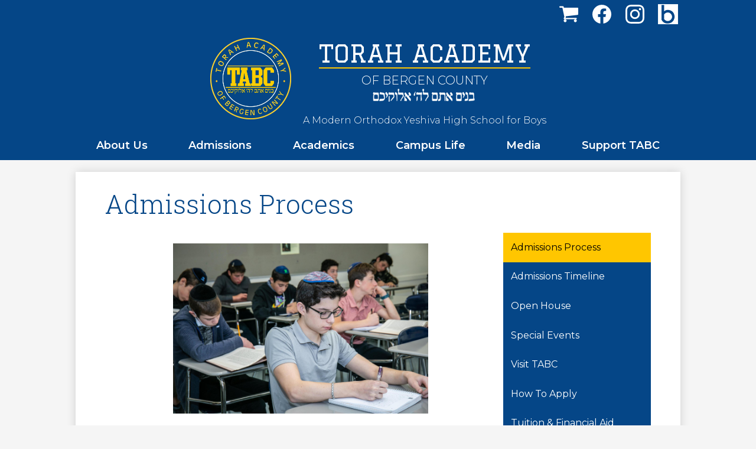

--- FILE ---
content_type: text/html;charset=UTF-8
request_url: https://www.tabc.org/apps/pages/index.jsp?uREC_ID=427280&type=d&pREC_ID=979373
body_size: 11694
content:



































    
<!DOCTYPE html>
<!-- Powered by Edlio -->
    
        <html lang="en" class="edlio desktop">
    
    <!-- prod-cms-tomcat-v2026012201-007 -->
<head>
<script>
edlioCorpDataLayer = [{
"CustomerType": "Single Site",
"AccountExternalId": "0010b00002HIkKiAAL",
"WebsiteName": "Torah Academy of Bergen County",
"WebsiteId": "TORAOBC",
"DistrictExternalId": "",
"DistrictName": "",
"DistrictWebsiteId": ""
}];
</script>
<script>(function(w,d,s,l,i){w[l]=w[l]||[];w[l].push({'gtm.start':
new Date().getTime(),event:'gtm.js'});var f=d.getElementsByTagName(s)[0],
j=d.createElement(s),dl=l!='dataLayer'?'&l='+l:'';j.async=true;j.src=
'https://www.googletagmanager.com/gtm.js?id='+i+dl+ '&gtm_auth=53ANkNZTATx5fKdCYoahug&gtm_preview=env-1&gtm_cookies_win=x';f.parentNode.insertBefore(j,f);
})(window,document,'script','edlioCorpDataLayer','GTM-KFWJKNQ');</script>


<title>Admissions Process – Admissions – Torah Academy of Bergen County</title>
<meta http-equiv="Content-Type" content="text/html; charset=UTF-8">
<meta name="description" content="Torah Academy of Bergen County serves 9th-12th grade students and is located in Teaneck, NJ.">
<meta property="og:title" content="Admissions Process"/>
<meta property="og:description" content=""/>
<meta property="og:image" content="http://www.tabc.org/pics/TORAOBC_LOGO.gif"/>
<meta property="og:image:width" content="250"/>
<meta property="og:image:height" content="250"/>
<meta name="generator" content="Edlio CMS">
<meta name="referrer" content="always">
<meta name="viewport" content="width=device-width, initial-scale=1.0"/>
<link rel="apple-touch-icon" sizes="180x180" href="/apple-touch-icon.png">
<link rel="icon" type="image/png" href="/favicon-32x32.png" sizes="32x32">
<link rel="icon" href="/favicon.ico" type="image/x-icon">
<!--[if lt IE 9]><script src="/apps/js/common/html5shiv-pack-1769108513401.js"></script><![endif]-->
<link rel="stylesheet" href="/apps/shared/main-pack-1769108513401.css" type="text/css">
<link rel="stylesheet" href="/shared/main.css" type="text/css">
<link rel="stylesheet" href="/apps/webapps/global/public/css/site-pack-1769108513401.css" type="text/css">
<link rel="stylesheet" href="/apps/webapps/global/public/css/temp-pack-1769108513401.css" type="text/css">
<link rel="stylesheet" href="/apps/shared/web_apps-pack-1769108513401.css" type="text/css">
<script src="/apps/js/common/common-pack-1769108513401.js" type="text/javascript" charset="utf-8"></script>

<link href="/apps/js/common/fileicons-pack-1769108513401.css" type="text/css" rel="stylesheet">
<link href="/apps/js/components/magnific-popup-pack-1769108513401.css" type="text/css" rel="stylesheet">
<link href="/apps/js/pages/public_pages-pack-1769108513401.css" type="text/css" rel="stylesheet">
<link href="/apps/js/pages/jquery.slideshow-pack-1769108513401.css" type="text/css" rel="stylesheet">
<link href="/apps/js/pages/folder_links-pack-1769108513401.css" type="text/css" rel="stylesheet">
<script type="text/javascript" charset="utf-8" src="/apps/js/jquery/3.7.1/jquery-pack-1769108513401.js"></script>
<script type="text/javascript" charset="utf-8">
					var jq37 = jQuery.noConflict();
				</script>
<script src="/apps/js/common/microevent-pack-1769108513401.js" charset="utf-8"></script>
<script src="/apps/js/pages/jquery.slideshow-pack-1769108513401.js" charset="utf-8"></script>
<script src="/apps/js/components/magnific-popup-pack-1769108513401.js" charset="utf-8"></script>
<script src="/apps/js/components/spin-pack-1769108513401.js" charset="utf-8"></script>
<script src="/apps/js/components/image-lightbox-pack-1769108513401.js" charset="utf-8"></script>
<script src="/apps/js/pages/public_pages-pack-1769108513401.js" charset="utf-8"></script>
<script src="/apps/js/pages/submenu-pack-1769108513401.js" charset="utf-8"></script>
<script async src="https://www.googletagmanager.com/gtag/js?id=G-MEHDPNV2C7"></script>
<script>
                   window.dataLayer = window.dataLayer || [];
                   function gtag(){dataLayer.push(arguments);}
                   gtag('js', new Date());
                   gtag('config', 'G-MEHDPNV2C7');
                </script>
<script type="application/ld+json">
                    {
                        "@context": "http://schema.org",
                        "@type": "BreadcrumbList",
                        "itemListElement": [
                            
                            
                                {
                                    "@type": "ListItem",
                                    "position": 1,
                                    "item": {
                                        "@id": "http://www.tabc.org/apps/pages/index.jsp?uREC_ID=427280&type=d",
                                        "name": ""
                                    }
                                },
                                
                                {
                                    "@type": "ListItem",
                                    "position": 2,
                                    "item": {
                                        "@id": "http://www.tabc.org/apps/pages/index.jsp?uREC_ID=427280&type=d&pREC_ID=979373",
                                        "name": "Admissions Process"
                                    }
                                }
                            
                        ]
                    }
                </script>
<script src="/apps/js/common/list-pack.js"></script>
<script type="text/javascript">
                window.edlio = window.edlio || {};
                window.edlio.isEdgeToEdge = false;
            </script>

<script type="text/javascript">
                document.addEventListener("DOMContentLoaded", function() {
                    const translateElement = document.getElementById("google_translate_element");
                    const mutationObserverCallback = function (mutationsList, observer) {
                        for (const mutation of mutationsList) {
                            if (mutation.type === 'childList') {
                                mutation.addedNodes.forEach(function (node) {
                                    if (node.nodeType === 1 && node.id === 'goog-gt-tt') {
                                        const form_element = document.getElementById("goog-gt-votingForm");
                                        if (form_element) {
                                            form_element.remove();
                                            observer.disconnect();
                                        }
                                    }
                                })
                            }
                        }
                    }

                    if (translateElement) {
                        const observer = new MutationObserver(mutationObserverCallback);
                        observer.observe(document.body, { childList: true, subtree: true });
                    }
                });
            </script>


</head>


    
	
		
		
			



<body > 
	
<header id="header_main" class="site-header1a site-header " aria-label="Main Site Header">

<a class="skip-to-content-link" href="#content_main">Skip to main content</a>
	<div class="school-name header-title">
		<a href="/" class="school-logo">
			<div class="school-name-inner">
				<span class="first-line">Torah Academy</span>
				<span class="second-line">of Bergen County</span>
				<img src="/pics/motto.png" alt="Motto" />
				<span class="third-line">A Modern Orthodox Yeshiva High School for Boys</span>
			</div>
		</a>
	</div>
		
	<nav id="sitenav_main" class="sitenav sitenav-main nav-group megamenu" aria-label="Main Site Navigation">
		<button id="sitenav_main_mobile_toggle" class="nav-mobile-toggle accessible-megamenu-toggle animated"><span class="nav-mobile-toggle-inner">Main Menu Toggle</span></button>
		<ul class="nav-menu">
			
				<li class="nav-item">
					<a href="javascript:;" ><span class="nav-item-inner">About Us</span></a>
					
						<div class="sub-nav">
							<ul class="sub-nav-group">
								
									
										<li class="sub-nav-item"><a href="/apps/pages/index.jsp?uREC_ID=427277&type=d&pREC_ID=979367" >Welcome</a></li>
									
								
									
										<li class="sub-nav-item"><a href="/apps/pages/index.jsp?uREC_ID=427277&type=d&pREC_ID=932318" >Mission</a></li>
									
								
									
										<li class="sub-nav-item"><a href="/apps/pages/index.jsp?uREC_ID=3979071&type=d&pREC_ID=2485495" >Faculty & Staff</a></li>
									
								
									
										<li class="sub-nav-item"><a href="/apps/pages/index.jsp?uREC_ID=427277&type=d&pREC_ID=932323" >Board of Directors</a></li>
									
								
									
										<li class="sub-nav-item"><a href="/apps/pages/index.jsp?uREC_ID=427277&type=d&pREC_ID=1026598" >School Hours</a></li>
									
								
									
										<li class="sub-nav-item"><a href="https://www.tabc.org/stormstore"  target="_blank">TABC Storm Store</a></li>
									
								
							</ul>
							<div class="mm-extra-content">
								<img class="mm-image" src="https://1.cdn.edl.io/fDE4qRnDSR7A7Pfb6ez2FpWL5WNzosAmGw7YRBKXk16D8YXe.jpg" alt="">
								<div class="info">
								<p></p>
								</div>
							</div>
						</div>
					
				</li>
			
				<li class="nav-item">
					<a href="javascript:;" ><span class="nav-item-inner">Admissions</span></a>
					
						<div class="sub-nav">
							<ul class="sub-nav-group">
								
									
										<li class="sub-nav-item"><a href="/apps/pages/index.jsp?uREC_ID=427280&type=d&pREC_ID=979373" >Admissions Process</a></li>
									
								
									
										<li class="sub-nav-item"><a href="/apps/pages/index.jsp?uREC_ID=427280&type=d&pREC_ID=979382" >Admissions Timeline</a></li>
									
								
									
										<li class="sub-nav-item"><a href="/apps/pages/index.jsp?uREC_ID=427280&type=d&pREC_ID=932348" >Open House</a></li>
									
								
									
										<li class="sub-nav-item"><a href="/apps/pages/index.jsp?uREC_ID=427280&type=d&pREC_ID=979379" >Special Events</a></li>
									
								
									
										<li class="sub-nav-item"><a href="/apps/pages/index.jsp?uREC_ID=427280&type=d&pREC_ID=1329348" >Schedule an Interview</a></li>
									
								
									
										<li class="sub-nav-item"><a href="/apps/pages/index.jsp?uREC_ID=427280&type=d&pREC_ID=932685" >Visit TABC</a></li>
									
								
									
										<li class="sub-nav-item"><a href="/apps/pages/index.jsp?uREC_ID=427280&type=d&pREC_ID=932360" >Tuition & Financial Aid</a></li>
									
								
									
										<li class="sub-nav-item"><a href="https://www.tabc.org/apps/pages/index.jsp?uREC_ID=427280&type=d&pREC_ID=932686" >Apply Now</a></li>
									
								
							</ul>
							<div class="mm-extra-content">
								<img class="mm-image" src="https://3.files.edl.io/618b/24/01/09/212844-2cb0fded-4dd8-4e3b-bcbd-425b0f213e9a.jpg" alt="">
								<div class="info">
								<p></p>
								</div>
							</div>
						</div>
					
				</li>
			
				<li class="nav-item">
					<a href="javascript:;" ><span class="nav-item-inner">Academics</span></a>
					
						<div class="sub-nav">
							<ul class="sub-nav-group">
								
									
										<li class="sub-nav-item"><a href="/apps/pages/index.jsp?uREC_ID=453662&type=d&pREC_ID=979977" >Academic Excellence at TABC</a></li>
									
								
									
										<li class="sub-nav-item"><a href="/apps/pages/index.jsp?uREC_ID=453662&type=d&pREC_ID=979985" >General Studies</a></li>
									
								
									
										<li class="sub-nav-item"><a href="/apps/pages/index.jsp?uREC_ID=453662&type=d&pREC_ID=932371" >Judaic Studies</a></li>
									
								
									
										<li class="sub-nav-item"><a href="/apps/pages/index.jsp?uREC_ID=427299&type=d&pREC_ID=932384" >Electives</a></li>
									
								
									
										<li class="sub-nav-item"><a href="/apps/pages/index.jsp?uREC_ID=453662&type=d&pREC_ID=980094" >Technology</a></li>
									
								
									
										<li class="sub-nav-item"><a href="/apps/pages/index.jsp?uREC_ID=1167496&type=d" >Enrichment Programs</a></li>
									
								
							</ul>
							<div class="mm-extra-content">
								<img class="mm-image" src="https://3.files.edl.io/c7c7/24/01/09/212906-8041921f-6876-4977-a8ca-de2ee2b284fa.jpg" alt="">
								<div class="info">
								<p></p>
								</div>
							</div>
						</div>
					
				</li>
			
				<li class="nav-item">
					<a href="javascript:;" ><span class="nav-item-inner">Campus Life</span></a>
					
						<div class="sub-nav">
							<ul class="sub-nav-group">
								
									
										<li class="sub-nav-item"><a href="/apps/pages/index.jsp?uREC_ID=427311&type=d&pREC_ID=980116" >Beyond The Classroom</a></li>
									
								
									
										<li class="sub-nav-item"><a href="/apps/pages/index.jsp?uREC_ID=427311&type=d&pREC_ID=1017399" >Academic Teams & Clubs</a></li>
									
								
									
										<li class="sub-nav-item"><a href="/apps/pages/index.jsp?uREC_ID=427363&type=d&pREC_ID=980138" >Guidance & Support</a></li>
									
								
									
										<li class="sub-nav-item"><a href="/apps/pages/index.jsp?uREC_ID=427311&type=d&pREC_ID=980125" >Chesed</a></li>
									
								
									
										<li class="sub-nav-item"><a href="/apps/pages/index.jsp?uREC_ID=427361&type=d&pREC_ID=932526" >Learning Opportunities</a></li>
									
								
									
										<li class="sub-nav-item"><a href="/apps/pages/index.jsp?uREC_ID=427311&type=d&pREC_ID=1028707" >Athletics</a></li>
									
								
									
										<li class="sub-nav-item"><a href="/apps/pages/index.jsp?uREC_ID=427311&type=d&pREC_ID=2717420" >TABC Kollel</a></li>
									
								
							</ul>
							<div class="mm-extra-content">
								<img class="mm-image" src="https://3.files.edl.io/8d39/24/01/09/212920-9776e113-ff71-4d59-9bf7-f8438d1bd30a.jpg" alt="">
								<div class="info">
								<p></p>
								</div>
							</div>
						</div>
					
				</li>
			
				<li class="nav-item">
					<a href="javascript:;" ><span class="nav-item-inner">Media</span></a>
					
						<div class="sub-nav">
							<ul class="sub-nav-group">
								
									
										<li class="sub-nav-item"><a href="https://www.youtube.com/channel/UCcfRh7GfgIduOkiNDpyPmxQ"  target="_blank">Video Gallery</a></li>
									
								
									
										<li class="sub-nav-item"><a href="/apps/pages/index.jsp?uREC_ID=503554&type=d&pREC_ID=1028920" >Publications and TABC TV</a></li>
									
								
									
										<li class="sub-nav-item"><a href="/apps/pages/index.jsp?uREC_ID=456409&type=d&pREC_ID=1020595" >Purim Torah</a></li>
									
								
									
										<li class="sub-nav-item"><a href="/apps/pages/index.jsp?uREC_ID=503554&type=d&pREC_ID=1035673" >WhatsApp Learning Opportunities</a></li>
									
								
							</ul>
							<div class="mm-extra-content">
								<img class="mm-image" src="https://3.files.edl.io/f39f/24/01/09/212930-b9bf6f71-bf7b-4aee-ab9a-cae32739e3f8.jpg" alt="">
								<div class="info">
								<p></p>
								</div>
							</div>
						</div>
					
				</li>
			
				<li class="nav-item">
					<a href="javascript:;" ><span class="nav-item-inner">Support TABC</span></a>
					
						<div class="sub-nav">
							<ul class="sub-nav-group">
								
									
										<li class="sub-nav-item"><a href="/apps/pages/index.jsp?uREC_ID=427400&type=d&pREC_ID=2612705" >Building Our Future Donation Page</a></li>
									
								
									
										<li class="sub-nav-item"><a href="/apps/pages/index.jsp?uREC_ID=427400&type=d&pREC_ID=980148" >Welcome</a></li>
									
								
									
										<li class="sub-nav-item"><a href="/apps/pages/index.jsp?uREC_ID=427400&type=d&pREC_ID=932650" >Ways to Give</a></li>
									
								
									
										<li class="sub-nav-item"><a href="http://www.tabc.org/apps/pages/index.jsp?uREC_ID=453723&type=d&pREC_ID=980241"  target="_blank">Annual Campaign</a></li>
									
								
									
										<li class="sub-nav-item"><a href="https://secure.edlio.com/ssl/online_giving/index.jsp?ech=www.tabc.org" >Scholarship Campaign</a></li>
									
								
									
										<li class="sub-nav-item"><a href="/apps/pages/index.jsp?uREC_ID=427400&type=d&pREC_ID=1707749" >Make a Donation</a></li>
									
								
									
										<li class="sub-nav-item"><a href="/apps/pages/index.jsp?uREC_ID=453723&type=d&pREC_ID=980246" >Parnas HaYom</a></li>
									
								
									
										<li class="sub-nav-item"><a href="http://buildtabc.org"  target="_blank">Building Our Future Expansion Campaign</a></li>
									
								
									
										<li class="sub-nav-item"><a href="/apps/pages/index.jsp?uREC_ID=427400&type=d&pREC_ID=2717879" >43rd Annual Dinner</a></li>
									
								
							</ul>
							<div class="mm-extra-content">
								<img class="mm-image" src="https://3.files.edl.io/e32c/24/01/09/212945-192bb945-6bbb-429c-a741-f819acd96ddd.jpg" alt="">
								<div class="info">
								<p></p>
								</div>
							</div>
						</div>
					
				</li>
			
		</ul>
	</nav>

	<div class="topbar">
		<div class="topbar-inner">
			<nav id="social_nav_header" class="header-secondary-nav social-nav" aria-labelledby="social_nav_header_header">
				<div class="hidden" id="social_nav_header_header">Social Media - Header</div>
				<ul class="links-list">
					<li class="link-item"><a class="icon-only" href="https://www.tabc.org/stormstore" target="_blank"><svg  xmlns="http://www.w3.org/2000/svg" viewBox="0 0 1664 1408"><path d="M640 1280q0 52-38 90t-90 38q-52 0-90-38t-38-90q0-52 38-90t90-38q52 0 90 38t38 90zm896 0q0 52-38 90t-90 38q-52 0-90-38t-38-90q0-52 38-90t90-38q52 0 90 38t38 90zm128-1088v512q0 24-16.5 42.5T1607 768L563 890q13 60 13 70 0 16-24 64h920q26 0 45 19t19 45q0 26-19 45t-45 19H448q-26 0-45-19t-19-45q0-11 8-31.5a381.12 381.12 0 0 1 16-36q8-15.5 21.5-40T445 951L268 128H64q-26 0-45-19T0 64q0-26 19-45T64 0h256q16 0 28.5 6.5T368 22q7 9 13 24.5t8 26q2 10.5 5.5 29.5t4.5 26h1201q26 0 45 19t19 45z"/></svg><span class="hidden">Facebook</span></a></li>
					<li class="link-item"><a class="icon-only" href="https://www.facebook.com/TorahAcademyBergenCounty/" target="_blank"><svg xmlns="http://www.w3.org/2000/svg" viewBox="0 0 1024 1017.78"><path d="M1024 512C1024 229.23 794.77 0 512 0S0 229.23 0 512c0 255.55 187.23 467.37 432 505.78V660H302V512h130V399.2C432 270.88 508.44 200 625.39 200c56 0 114.61 10 114.61 10v126h-64.56c-63.6 0-83.44 39.47-83.44 80v96h142l-22.7 148H592v357.78c244.77-38.41 432-250.23 432-505.78z"/></svg><span class="hidden">Facebook</span></a></li>
					<li class="link-item"><a class="icon-only" href="https://www.instagram.com/therealtabc/" target="_blank"><svg data-name="Layer 1" xmlns="http://www.w3.org/2000/svg" viewBox="0 0 503.84 503.84"><path d="M251.92 45.39c67.27 0 75.23.26 101.8 1.47 24.56 1.12 37.9 5.22 46.78 8.67a78.05 78.05 0 0 1 29 18.84 78.05 78.05 0 0 1 18.84 29c3.45 8.88 7.55 22.22 8.67 46.78 1.21 26.56 1.47 34.53 1.47 101.8s-.26 75.23-1.47 101.8c-1.12 24.56-5.22 37.9-8.67 46.78a83.43 83.43 0 0 1-47.81 47.81c-8.88 3.45-22.22 7.55-46.78 8.67-26.56 1.21-34.53 1.47-101.8 1.47s-75.24-.26-101.8-1.47c-24.56-1.12-37.9-5.22-46.78-8.67a78.05 78.05 0 0 1-29-18.84 78.05 78.05 0 0 1-18.84-29c-3.45-8.88-7.55-22.22-8.67-46.78-1.21-26.56-1.47-34.53-1.47-101.8s.26-75.23 1.47-101.8c1.12-24.56 5.22-37.9 8.67-46.78a78.05 78.05 0 0 1 18.84-29 78.05 78.05 0 0 1 29-18.84c8.88-3.45 22.22-7.55 46.78-8.67 26.56-1.21 34.53-1.47 101.8-1.47m0-45.39c-68.42 0-77 .29-103.87 1.52S102.95 6.97 86.93 13.2a123.49 123.49 0 0 0-44.64 29.08A123.49 123.49 0 0 0 13.22 86.9c-6.23 16-10.49 34.34-11.71 61.15S0 183.5 0 251.92s.29 77 1.51 103.89 5.48 45.13 11.71 61.15a123.49 123.49 0 0 0 29.07 44.6 123.49 123.49 0 0 0 44.62 29.06c16 6.23 34.34 10.49 61.15 11.71s35.44 1.48 103.86 1.48 77-.29 103.87-1.52 45.13-5.48 61.15-11.71a128.82 128.82 0 0 0 73.68-73.68c6.23-16 10.49-34.34 11.71-61.15s1.52-35.45 1.52-103.87-.29-77-1.52-103.87-5.48-45.13-11.71-61.15a123.49 123.49 0 0 0-29.06-44.62 123.49 123.49 0 0 0-44.62-29.06c-16-6.23-34.34-10.49-61.15-11.71S320.29 0 251.92 0z"/><path d="M251.92 122.56a129.36 129.36 0 1 0 129.37 129.36 129.36 129.36 0 0 0-129.37-129.36zm0 213.34a84 84 0 1 1 84-84 84 84 0 0 1-84 83.99z"/><circle cx="386.4" cy="117.44" r="30.23"/></svg><span class="hidden">Instagram</span></a></li>
					<li class="link-item"><a class="icon-only" href="https://tabc.myschoolapp.com/app#login" target="_blank"><img src="/pics/icons/blackbaud_header_logo.png" alt="Blackbaud logo" /></a></li>
				</ul>
			</nav>
		</div>
	</div>

</header>
<main id="content_main" class="site-content" aria-label="Main Site Content" tabindex="-1">


		
	
    

    


<style>
	:root {
		--primary-color: rgb(5,70,135);
		--over-primary-color: rgb(255, 255, 255);
		--secondary-color: rgb(255,198,0);
		--over-secondary-color: rgb(0, 0, 0);
	}
</style>




    
    
    

















    

    












        <h1 class="pageTitle ">Admissions Process</h1>
    


<div class="right-aligned pages-content-wrapper style-overwrite  ">




<script>
	var script = document.createElement('script');
	script.src = "https://cdnjs.cloudflare.com/ajax/libs/tota11y/0.1.6/tota11y.min.js";

	if(getQueryString('tota11y') === 'true') {
		document.head.append(script);
	}	

	function getQueryString (field, url) {
		var href = url ? url : window.location.href;
		var reg = new RegExp( '[?&]' + field + '=([^&#]*)', 'i' );
		var string = reg.exec(href);
		return string ? string[1] : null;
	}
</script>

<div class="pages-left-column-wrapper" 
	style="margin-left: -262px;"
> 
	<div class="pages-left-column pages-column" 
			style="margin-left: 262px"
	>



		<div class="page-block page-block-text  ">
			<div class="placeholder-tinymce-text">
<p><img class="from-tinymce" style="float: none; padding: 10px; margin-left: auto; margin-right: auto; display: block;" src="https://3.files.edl.io/02b7/21/10/26/185224-a2fba6de-c5a5-4147-8cba-942d93694e9a.jpg" alt="  " width="432" height="288"></p>
<p>TABC is a "home away from home" for your son. Our warm and caring rebbeim and teachers are passionate about instilling within their students the Modern Orthodox ideals, beliefs, and priorities that you hold dear. We look forward to working as your partner in promoting a commitment to Torah study, striving for outstanding academic performance in all disciplines, and fostering a bond with Medinat Yisrael.</p>
<p>The students, faculty, and members of the administration are always available to address your questions and assist you in the process of choosing the right high school for your son. In addition, there is a full calendar of events to acquaint you with all that TABC has to offer. Our Open House is followed by informal information sessions in many communities where parents meet in smaller groups with our administration, faculty, students, current parents, and other prospective families. We invite your son to join us and sit in on classes to experience a day in the life of TABC. The final component of the admissions process is an interview with our admissions team, where there will be further opportunities to learn and ask questions.</p>
<p>Our goal is to help you make an informed decision and choose the high school that will be the best fit for your son. We look forward to assisting you as you navigate this critical step in your son's life.</p>
<p>For more information, please contact contact us at <a href="/cdn-cgi/l/email-protection" class="__cf_email__" data-cfemail="6001040d091313090f0e1320140102034e0f1207">[email&#160;protected]</a>.</p>
</div>
	</div>



	</div>
</div>


<div 
	class="pages-right-column pages-column" 
	style="width: 250px;"
	
>




    <div class="page-block page-block-nav page-block-nav-colors ">
        <nav
            class=""
            aria-label="Navigation for Admissions section"
            data-type="vertical">
            <ul>

        <li class="current ">
            <div class="title-wrapper">
    <a href="/apps/pages/index.jsp?uREC_ID=427280&type=d&pREC_ID=979373" aria-current="Page" >
        <span class="title">Admissions Process</span>
    </a>

            </div>
        </li>

        <li class=" ">
            <div class="title-wrapper">
    <a href="/apps/pages/index.jsp?uREC_ID=427280&type=d&pREC_ID=979382"  >
        <span class="title">Admissions Timeline</span>
    </a>

            </div>
        </li>

        <li class=" ">
            <div class="title-wrapper">
    <a href="/apps/pages/index.jsp?uREC_ID=427280&type=d&pREC_ID=932348"  >
        <span class="title">Open House</span>
    </a>

            </div>
        </li>

        <li class=" ">
            <div class="title-wrapper">
    <a href="/apps/pages/index.jsp?uREC_ID=427280&type=d&pREC_ID=979379"  >
        <span class="title">Special Events </span>
    </a>

            </div>
        </li>

        <li class=" ">
            <div class="title-wrapper">
    <a href="/apps/pages/index.jsp?uREC_ID=427280&type=d&pREC_ID=932685"  >
        <span class="title">Visit TABC </span>
    </a>

            </div>
        </li>

        <li class=" ">
            <div class="title-wrapper">
    <a href="/apps/pages/index.jsp?uREC_ID=427280&type=d&pREC_ID=932686"  >
        <span class="title">How To Apply</span>
    </a>

            </div>
        </li>

        <li class=" ">
            <div class="title-wrapper">
    <a href="/apps/pages/index.jsp?uREC_ID=427280&type=d&pREC_ID=932360"  >
        <span class="title">Tuition &amp; Financial Aid</span>
    </a>

            </div>
        </li>

        <li class=" ">
            <div class="title-wrapper">
    <a href="/apps/pages/index.jsp?uREC_ID=427280&type=d&pREC_ID=1329348"  >
        <span class="title">Schedule an Interview</span>
    </a>

            </div>
        </li>
            </ul>
        </nav>
    </div>
		<div class="page-block page-block-text  ">
			<div class="placeholder-tinymce-text">
<div class="placeholder-tinymce-text">&nbsp;</div>
<div class="placeholder-tinymce-text">&nbsp;</div>
<div class="placeholder-tinymce-text">
<div class="placeholder-tinymce-text">&nbsp;</div>
<div class="placeholder-tinymce-text">&nbsp;</div>
</div>
</div>
	</div>


</div>
	</div>








	
</main>
<footer class="site-footer2 site-footer" id="footer_main" aria-label="Main Site Footer">
<div class="footer-inner">
<div class="footer-info">
<div class="school-name footer-title school-logo logo-orientation-horizontal">
<div class="school-name-inner">
<span class="first-line">Torah Academy</span>
<span class="second-line">of Bergen County</span>
</div>
</div>
<div class="footer-address">
<span class="footer-info-block"><a href="/apps/maps">1600 Queen Anne Rd, Teaneck, NJ 07666</a></span>
<span class="footer-info-block">Phone: <a href="tel:+12018377696">(201) 837-7696 </a>
<span class="footer-info-block fax">Fax: (201) 837-9027 </span>
<span class="footer-info-block mail"><a href="/cdn-cgi/l/email-protection#c3aaada5ac8397828180edacb1a4"><span class="__cf_email__" data-cfemail="c8a1a6aea7889c898a8be6a7baaf">[email&#160;protected]</span></a></span>
</span>
</div>
</div>
<div class="footer-tools">
<a href="https://jfnnj.org/"><img id="jfnnj_logo" src="/pics/JFNNJ_footer_logo.png" alt="JFNNJ logo"/></a>
<a href="http://www.edlio.com" target="_blank" class="powered-by-edlio-logo edlio-logo-horiz"><svg xmlns="http://www.w3.org/2000/svg" viewBox="0 0 3857.05 489.14"><path d="M3789.08 332.42c0 54.66 36.78 119.82 91.43 119.82 42 0 59.91-34.69 59.91-72.52 0-55.7-34.69-124-91.44-124-41-1-59.9 36.79-59.9 76.72m215.44 6.31c0 73.57-51.49 152.39-152.39 152.39-87.23 0-126.11-57.8-126.11-121.91 0-73.57 53.6-153.44 152.39-153.44 86.18 0 126.11 59.9 126.11 123M3611.46 98.06c-7.35 0-14.71 3.15-21 11.56-2.1 3.15-3.15 6.31-4.2 10.51-1 9.46 2.1 16.81 8.41 23.12a21.18 21.18 0 0018.92 6.31 22 22 0 0016.81-8.41c6.31-7.36 8.41-15.77 6.31-24.17 0-2.11-1.05-3.16-2.11-5.26-5.25-9.46-13.66-13.66-23.12-13.66m4.21-39.94c1-1 3.15 0 3.15 1.05 0 3.16 0 7.36-1.05 10.51v1h12.61c2.1 0 5.26 0 7.36-1a23.65 23.65 0 007.35-1.05c2.11 0 3.16 2.1 2.11 3.15-1 3.16-3.16 6.31-6.31 10.51 1.05 1.06 3.15 2.11 4.2 4.21l3.16 3.15c0 1 13.66 13.66 13.66 28.38a69.41 69.41 0 01-1 14.71 76.55 76.55 0 01-4.21 14.71c-3.15 5.26-6.3 10.51-11.56 14.72a24.79 24.79 0 01-9.45 6.3 8 8 0 01-4.21 2.11c-2.1 1-5.25 2.1-7.36 3.15s-5.25 1.05-7.35 1.05h-12.61a19.79 19.79 0 01-8.41-2.1c-2.1-1.05-4.21-1.05-6.31-2.1-16.81-8.41-29.42-25.23-29.42-45.2v-9.45c1.05-11.57 1.05-22.07 2.1-33.64 0-3.15 3.15-4.2 5.25-2.1s5.26 4.21 7.36 7.36l3.15-3.15c1.05-1.05 2.1-2.11 3.15-2.11 2.11-1.05 3.16-2.1 5.26-3.15 2.1-2.1 5.25-3.15 7.36-5.25 2.1-1 3.15-2.11 5.25-3.16 3.15-3.15 12.61-9.45 16.82-12.61m-35.74 350c-1 31.53-5.25 52.55-36.78 58.86a9.21 9.21 0 00-7.36 9.46c0 5.25 4.21 8.4 7.36 8.4h135.58c4.2 0 8.4-3.15 8.4-9.45 0-5.26-3.15-8.41-7.35-8.41-28.38-5.26-30.48-27.33-30.48-50.45l6.3-194.43c-4.2-5.25-11.56-7.35-18.91-7.35-9.46 0-15.77 5.25-24.18 9.46-16.81 10.5-42 22.07-63.05 25.22-8.41 1-11.56 6.3-11.56 11.56 0 3.15 2.1 7.36 4.2 8.41 27.32 0 39.94 8.4 39.94 29.42zm-117.7 9.46c0 23.12 3.15 45.19 30.47 49.4 4.21 1.05 7.36 4.2 7.36 8.41 0 6.3-4.2 9.46-9.46 9.46h-134.59c-4.21 0-7.36-3.16-8.41-8.41A9.2 9.2 0 013355 467c30.48-7.36 35.73-32.58 35.73-58.86l7.36-233.31c0-21-13.67-29.43-39.94-29.43a13.31 13.31 0 01-4.2-9.46c0-5.25 3.15-9.45 11.56-10.51 21-4.2 46.24-14.71 62-25.22 8.41-5.25 14.72-9.46 25.23-9.46 6.3 0 13.66 3.16 18.92 7.36zm-399.37-75.67c0 54.65 30.48 98.79 74.62 98.79 41 0 64.11-35.73 65.16-87.23l3.15-67.26c0-4.2-1.05-6.3-3.15-8.41-14.72-17.86-38.89-27.32-62-27.32-49.4 0-77.77 36.78-77.77 91.43m134.52-114.55a57.76 57.76 0 019.46 7.35l2.1 2.11c1 0 1-1 1-2.11a119.19 119.19 0 01-1-14.71l2.1-44.14c0-24.17-18.91-29.43-41-29.43q-3.17-3.15-3.16-9.46c0-5.25 3.16-9.45 10.51-10.5 21-4.21 47.3-14.72 64.11-25.23 7.36-5.25 14.72-9.46 24.18-9.46 6.3 0 13.66 3.16 18.91 7.36l-10.57 305.8c0 27.33 6.31 45.19 26.28 49.4 7.35 1.05 10.51 0 13.66 1.05s4.2 2.1 4.2 5.25-2.1 5.26-4.2 7.36c-13.66 11.56-36.78 22.07-61 22.07-31.53 0-50.44-22.07-50.44-53.6 0-4.2 0-8.41 1.05-11.56 0-1.05 0-2.1-1.05-2.1a1 1 0 00-1 1.05c-18.92 39.94-55.71 68.31-96.69 68.31-72.52 0-108.25-58.85-108.25-120.86 0-86.18 62-154.49 148.18-154.49 18.92-1 36.79 2.1 52.55 10.51m-435.1 93.53c0 5.26 0 14.72 1 20 0 2.1 2.1 3.16 5.26 3.16 24.17-3.16 114.55-32.58 113.5-42-2.1-18.92-27.32-51.5-65.16-46.25-34.68 4.21-52.55 32.58-54.65 65.16m183.92-42c2.1 15.76-3.15 34.68-22.07 43.09-31.49 16.71-114.51 37.73-147.09 42.98-2.11 0-3.16 1.06-3.16 3.16 3.16 10.51 8.41 20 13.66 28.37 22.08 28.38 54.66 39.94 89.34 34.69 29.42-4.21 56.75-18.92 74.62-45.2 1.05-2.1 4.2-4.2 6.3-4.2 4.21 0 8.41 2.1 8.41 6.31v4.2c-13.66 53.6-63.06 90.38-115.61 97.74-72.51 9.46-128.22-35.73-137.67-105.1-10.51-79.87 41-159.74 125.06-171.3 58.86-7.36 101.94 23.12 108.25 65.16" transform="translate(-147.48 -57.69)"/><path d="M338.75 204.21c20 16.81 29.43 42 29.43 75.67s-10.51 58.85-30.48 74.62-50.45 24.17-92.49 24.17h-50.44v83h-47.29V180h96.68c44.14 0 74.62 7.39 94.59 24.21zm-33.63 116.65c9.46-10.51 14.71-25.22 14.71-44.14 0-20-6.3-33.63-17.86-41q-18.92-12.62-56.76-12.62h-48.34v112.48h54.65c26.27 0 44.14-5.26 53.6-14.72zM596.24 432.27c-21 21-48.35 31.53-80.93 31.53s-58.85-10.51-80.92-31.53c-21-21-32.58-47.3-32.58-78.83s10.51-56.75 32.58-78.82c21-21 48.34-31.53 80.92-31.53s58.86 10.51 80.93 31.53c21 21 32.58 47.3 32.58 78.82s-10.51 57.81-32.58 78.83zM467 404.94a67.48 67.48 0 0048.34 20c20 0 35.74-6.31 48.35-20q18.89-18.94 18.89-50.44t-18.92-50.45a67.48 67.48 0 00-48.35-20c-20 0-35.73 6.31-48.34 20Q448.06 323 448.05 354.5q0 29.94 18.95 50.44zM779.11 461.69h-51.5L653 247.3h46.24l53.6 161.85 53.6-161.85h46.24l53.6 161.85 53.6-161.85h46.25L931.5 461.69H880l-50.45-147.13zM1247.84 373.41h-168.16c1 15.77 8.41 28.38 21 37.84 13.66 9.46 28.38 14.71 45.19 14.71 27.33 0 47.3-8.41 61-25.22l26.27 28.37c-23.12 24.18-53.6 35.74-90.38 35.74-30.48 0-55.7-10.51-76.72-30.48s-31.53-47.29-31.53-80.93 10.51-60.95 32.58-79.87c21-20 47.29-29.43 75.67-29.43 29.43 0 53.6 8.41 74.62 26.28 20 17.86 30.48 42 30.48 72.51zm-168.16-34.68h123c0-17.87-5.26-31.53-16.82-41s-25.22-14.71-42-14.71a72 72 0 00-44.14 14.71c-12.72 9.47-20.04 23.13-20.04 41zM1411.79 289.34q-33.11 0-50.45 22.07c-11.56 14.71-16.81 33.63-16.81 58.85v91.43h-45.2V247.3h45.2v43.09a87.77 87.77 0 0129.47-32.58 79.18 79.18 0 0139.94-13.67v45.2zM1660.87 373.41h-168.16c1 15.77 8.41 28.38 21 37.84 13.67 9.46 28.38 14.71 45.19 14.71 27.33 0 47.3-8.41 61-25.22l26.27 28.37c-23.12 24.18-53.59 35.74-90.38 35.74-30.48 0-55.7-10.51-76.72-30.48s-31.53-47.29-31.53-80.93 10.51-60.95 32.58-79.87c21-20 47.3-29.43 75.67-29.43 29.43 0 53.6 8.41 74.62 26.28 20 17.86 30.48 42 30.48 72.51zm-168.16-34.68h123c0-17.87-5.26-31.53-16.82-41s-25.22-14.71-42-14.71a72 72 0 00-44.14 14.71c-12.68 9.47-20.04 23.13-20.04 41zM1729.18 434.37c-20-20-30.48-47.29-30.48-80.93s10.51-59.9 31.53-79.87 45.19-29.43 73.57-29.43 51.5 12.62 69.36 36.79V162.17h45.2v299.52h-45.2v-32.58c-16.81 23.13-41 35.74-72.51 35.74-27.33 0-51.5-10.51-71.47-30.48zm14.71-78.82c0 21 6.31 36.78 20 50.44 13.67 12.61 28.38 18.92 46.25 18.92s32.58-6.31 45.19-20 18.91-29.43 18.91-50.44c0-20-6.3-37.84-18.91-51.5s-27.33-21-45.19-21-33.64 7.36-46.25 21-20 31.56-20 52.58zM2212.63 244.14c28.37 0 53.6 9.46 73.56 29.43s30.48 46.24 30.48 79.87-10.51 59.91-30.48 80.93-44.14 31.53-70.41 31.53-51.5-11.56-72.52-35.74v32.58h-45.19V162.17h45.19v121.91c17.87-26.27 40.99-39.94 69.37-39.94zm-70.42 110.36q0 29.94 18.92 50.44c12.61 12.61 27.32 20 45.19 20s33.68-6.34 46.24-18.94c13.67-12.61 20-29.42 20-50.44s-6.31-37.84-18.92-51.5-28.37-20-46.24-20-33.63 6.31-45.19 20-20 30.47-20 50.44zM2397.6 546.82c-20 0-37.84-7.35-53.6-21l21-36.82c9.45 8.41 18.91 13.66 29.42 13.66s17.87-3.15 24.18-10.51 9.45-14.71 9.45-24.17c0-4.2-28.37-76.72-86.18-220.7h48.35l64.11 157.64 64.11-157.64h48.34l-104 254.33c-6.31 13.66-14.72 25.22-26.28 32.58a63.75 63.75 0 01-38.9 12.63z" transform="translate(-147.48 -57.69)"/></svg>
<span class="hidden">Powered by Edlio</span></a>
<a href="http://admin.tabc.org" class="edlio-login-link"><span class="edlio-logo"><svg xmlns="http://www.w3.org/2000/svg" viewBox="0 0 334.98 366.6"><path d="M334.77 247.52c-.63-4.94-5.66-7.44-10.28-6.85a11.59 11.59 0 00-8 5.43c-23.16 29.34-57.2 46.9-92.85 51.44-43.63 5.57-82.93-7.61-109.26-40.05-6.64-9.83-12.76-21-16.33-33.09-.31-2.48.85-3.88 3.5-4.21 40.32-5.15 142.69-29.55 181.19-48.92 24.25-10 30.9-31.58 28.61-49.51C307.5 92 285.64 67 252.41 54.71l15.81-27.57a10 10 0 00-12.12-13L153.99 43.36l-1.53-35.95A6.94 6.94 0 00140.64 2s-71.27 57.93-90.6 91.53L17.28 72.12A9.67 9.67 0 003.19 81.9s-9.76 66.22 4.85 146.51c13.48 74.06 70.35 110.76 70.35 110.76 29.25 21.26 68.12 31.35 112.25 26.03 65.45-8.37 125.8-51.26 144.15-112.64a14.41 14.41 0 00-.02-5.04zm-248.06-53.7c-.79-6.18-1.47-16.77-.94-23.12 2.52-29 16.31-54.89 42-67.64l13.4-5.12a87 87 0 0112.25-2.47c46.28-5.92 76 31.74 78.72 53.37 1.35 10.5-109.91 44.2-139.66 48-3.32.44-5.46-.55-5.77-3.02z"/></svg>
<span class="hidden">Edlio</span></span> Login</a>
</div>
</div>
</footer>
<nav id="mobile_nav" aria-label="Mobile Footer Navigation">
<ul class="links-list">
<li class="link-item"><a href="/apps/staff/"><svg xmlns="http://www.w3.org/2000/svg" version="1.1" x="0" y="0" viewBox="0 0 50.4 27.3" enable-background="new 0 0 50.4 27.3" xml:space="preserve"><path d="M47.4 22.5c-3.2-1.9-4.4-2-4.7-4.1 -0.1-0.6-0.1-1.4-0.1-2.1 0 0 0.7 0.2 1.9 0.2 1.2 0 1.8-0.6 1.8-0.6s-0.2-0.3-0.6-1.4c-0.8-2.2-0.4-3.3-0.4-5.5 0-2.2-0.8-3.3-1.6-4.1 -1-1-2.4-1.6-3.7-0.9C38.9 3.4 37.5 4 36.5 5c-0.9 0.8-1.6 1.9-1.6 4.1 0 2.2 0.4 3.2-0.4 5.5 -0.4 1-0.6 1.4-0.6 1.4s0.7 0.6 1.8 0.6c1.2 0 1.6-0.3 1.7-0.2 0 0.6 0 1.4-0.1 2.1 -0.2 1.2-0.7 1.7-1.7 2.4 0.4 0.5 0.8 1 1.2 1.5 1.1 1.7 1.3 3.8 0.9 5 0.7 0 1.4 0 2.2 0l0 0c4.3 0 7.2 0 9.2 0 0.7 0 0.9-0.2 0.9-1C50.1 25.6 50.1 24.1 47.4 22.5zM14.4 20.8c-1-0.6-1.5-1.2-1.7-2.4 -0.1-0.6-0.1-1.4-0.1-2.1 0 0 0.7 0.2 1.9 0.2s1.8-0.6 1.8-0.6 -0.2-0.3-0.6-1.4c-0.8-2.2-0.4-3.3-0.4-5.5 0-2.2-0.8-3.3-1.6-4.1 -1-1-2.4-1.6-3.7-0.9C8.9 3.4 7.6 4 6.6 5 5.7 5.8 5 6.9 5 9.1c0 2.2 0.4 3.2-0.4 5.5 -0.4 1-0.6 1.4-0.6 1.4s0.7 0.6 1.8 0.6c1.2 0 1.6-0.3 1.7-0.2 0 0.6 0 1.4-0.1 2.1 -0.3 2-1.5 2.2-4.6 4.1C0 24.1 0 25.6 0 26.3c0 0.8 0.2 1 0.9 1 2 0 4.8 0 9.1 0h0c0.8 0 1.6 0 2.3 0 -0.3-1.2-0.2-3.3 0.9-5C13.6 21.7 14 21.2 14.4 20.8zM31.4 19.8c-1.7-0.6-2.2-1-2.7-1.6 -0.4-0.6-0.3-3.1-0.3-3.1s0.9-1.3 1.2-2.1c0.3-0.8 0.4-2.4 0.4-2.4s0.8-0.5 1-1.2c0.2-0.6 0.4-1.7 0.2-2.2C31.1 6.8 30.5 7 30.5 7s0-0.9 0-1.5c0-0.9-0.2-5.4-5.5-5.4 -5.3 0-5.5 4.5-5.5 5.4 0 0.7 0 1.5 0 1.5S19 6.8 18.8 7.3c-0.1 0.5 0 1.6 0.2 2.2 0.2 0.6 1 1.2 1 1.2s0.1 1.6 0.4 2.4c0.3 0.8 1.2 2.1 1.2 2.1s0.2 2.5-0.3 3.1c-0.4 0.6-1 0.9-2.7 1.6 -1.7 0.6-3 1.7-4.1 3.3 -1.1 1.7-0.9 3.7-0.7 4 0.2 0.2 1 0.2 1.6 0.2 2 0 4.9 0 9.5 0 4.6 0 7.6 0 9.5 0 0.6 0 1.4 0 1.6-0.2 0.2-0.2 0.4-2.3-0.7-4C34.4 21.4 33.1 20.4 31.4 19.8z"/></svg>Staff Directory</a></li>
<li class="link-item"><a href="/apps/events/"><svg xmlns="http://www.w3.org/2000/svg" version="1.1" x="0" y="0" viewBox="0 0 62.6 60.3" enable-background="new 0 0 62.6 60.3" xml:space="preserve"><path d="M43.5 30.5c1 0 1.9 0.2 2.6 0.5 0.8 0.3 1.5 0.8 2.3 1.4l3.2-4.9c-1.2-0.9-2.4-1.6-3.7-2 -1.3-0.5-2.8-0.7-4.5-0.7 -1.9 0-3.6 0.3-5 1 -1.4 0.7-2.6 1.7-3.6 2.9 -1 1.2-1.7 2.6-2.1 4.3 -0.5 1.7-0.7 3.4-0.7 5.4v0.1c0 2.3 0.3 4.2 0.8 5.7 0.6 1.5 1.3 2.7 2.2 3.6 0.9 0.9 1.9 1.6 3.1 2.1 1.2 0.5 2.7 0.7 4.4 0.7 1.3 0 2.6-0.2 3.8-0.6 1.2-0.4 2.2-1 3.1-1.8 0.9-0.8 1.6-1.7 2.1-2.8 0.5-1.1 0.8-2.3 0.8-3.7v-0.1c0-1.2-0.2-2.3-0.7-3.3 -0.4-1-1-1.8-1.8-2.4 -0.7-0.6-1.6-1.1-2.6-1.5 -1-0.3-2-0.5-3.1-0.5 -1.2 0-2.3 0.2-3.1 0.6 -0.8 0.4-1.6 0.8-2.2 1.3 0.2-1.5 0.6-2.8 1.4-3.8C41 31 42.1 30.5 43.5 30.5zM39.7 39.7c0.6-0.6 1.4-0.9 2.5-0.9 1.1 0 1.9 0.3 2.6 0.9 0.6 0.6 0.9 1.4 0.9 2.3h0V42c0 0.9-0.3 1.7-0.9 2.3 -0.6 0.6-1.4 0.9-2.5 0.9 -1.1 0-1.9-0.3-2.6-0.9 -0.6-0.6-0.9-1.4-0.9-2.3v-0.1C38.8 41 39.1 40.3 39.7 39.7zM19.8 37.8l-9.2 7.1v5.2h19.5v-5.6H19.9l4.2-3c0.9-0.7 1.7-1.3 2.4-1.9 0.7-0.6 1.3-1.3 1.8-1.9 0.5-0.7 0.9-1.4 1.1-2.2 0.2-0.8 0.4-1.7 0.4-2.7v-0.1c0-1.2-0.2-2.2-0.7-3.2 -0.4-1-1.1-1.8-1.9-2.5 -0.8-0.7-1.8-1.2-2.9-1.6 -1.1-0.4-2.3-0.6-3.7-0.6 -1.2 0-2.3 0.1-3.2 0.4 -1 0.2-1.8 0.6-2.6 1 -0.8 0.4-1.5 1-2.2 1.7 -0.7 0.7-1.4 1.4-2 2.3l4.6 3.9c1-1.1 1.8-1.9 2.6-2.4 0.7-0.5 1.5-0.8 2.3-0.8 0.8 0 1.5 0.2 2 0.7 0.5 0.4 0.8 1.1 0.8 1.8 0 0.8-0.2 1.5-0.7 2.1C21.7 36.1 20.9 36.9 19.8 37.8zM43.8 10.2h0.5c1.5 0 2.7-1.2 2.7-2.7V2.7C47 1.2 45.8 0 44.3 0h-0.5c-1.5 0-2.7 1.2-2.7 2.7v4.9C41.2 9 42.4 10.2 43.8 10.2zM18.6 10.2H19c1.5 0 2.7-1.2 2.7-2.7V2.7C21.7 1.2 20.5 0 19 0h-0.5c-1.5 0-2.7 1.2-2.7 2.7v4.9C15.9 9 17.1 10.2 18.6 10.2zM58.7 19.9h3.9V7.3c0-1.3-1.1-2.4-2.4-2.4H48v2.7c0 2-1.6 3.6-3.6 3.6h-0.5c-2 0-3.6-1.6-3.6-3.6V4.9H22.7v2.7c0 2-1.6 3.6-3.6 3.6h-0.5c-2 0-3.6-1.6-3.6-3.6V4.9H2.8c-1.3 0-2.4 1.1-2.4 2.4v12.6h3.9H58.7zM58.7 21.9v33.5c0 0.8-0.2 1-1 1H5.2c-0.8 0-1-0.2-1-1V21.9H0.3v36c0 1.3 1.1 2.4 2.4 2.4h57.4c1.3 0 2.4-1.1 2.4-2.4v-36H58.7z"/></svg>Calendar</a></li>
<li class="link-item"><a href="/apps/news/"><svg xmlns="http://www.w3.org/2000/svg" viewBox="0 0 78.2 72.2"><path d="M12 .2v18H0v44.5c0 5.2 4.3 9.5 9.5 9.5h59c5.2 0 9.5-4.2 9.5-9.5V.2H12zm60 62.4c0 1.9-1.6 3.5-3.5 3.5h-59c-1.9 0-3.5-1.6-3.5-3.5V24.1h6v30c0 1.7 1.3 3 3 3s3-1.3 3-3v-48h54v56.5z"/><path d="M24 12.1h42v12H24zM24 30.1h18v3H24zM48 30.1h18v3H48zM24 38.1h18v3H24zM48 38.1h18v3H48zM24 46.1h18v3H24zM48 46.1h18v3H48zM24 54.1h18v3H24zM48 54.1h18v3H48z"/></svg>News</a></li>
<li class="link-item"><a href="/apps/contact/"><svg width="1792" height="1792" viewBox="0 0 1792 1792" xmlns="http://www.w3.org/2000/svg"><path d="M1792 710v794q0 66-47 113t-113 47h-1472q-66 0-113-47t-47-113v-794q44 49 101 87 362 246 497 345 57 42 92.5 65.5t94.5 48 110 24.5h2q51 0 110-24.5t94.5-48 92.5-65.5q170-123 498-345 57-39 100-87zm0-294q0 79-49 151t-122 123q-376 261-468 325-10 7-42.5 30.5t-54 38-52 32.5-57.5 27-50 9h-2q-23 0-50-9t-57.5-27-52-32.5-54-38-42.5-30.5q-91-64-262-182.5t-205-142.5q-62-42-117-115.5t-55-136.5q0-78 41.5-130t118.5-52h1472q65 0 112.5 47t47.5 113z"/></svg>Contact</a></li>
</ul> </nav>

<script data-cfasync="false" src="/cdn-cgi/scripts/5c5dd728/cloudflare-static/email-decode.min.js"></script><script type="text/javascript" charset="utf-8" src="/apps/js/jquery/1.11.0/jquery-pack-1769108513401.js"></script>
<script src="/apps/js/common/jquery-accessibleMegaMenu.2.js"></script>
<script>
	document.addEventListener('DOMContentLoaded', function() {
		$(function() {
			$('#sitenav_main').accessibleMegaMenu({
				openOnMouseover: true
			});
		});
	});
</script>
<script src="/apps/webapps/common/slick/1.8.0/slick-pack.js"></script>
</body>
</html>


<!-- 93ms -->

